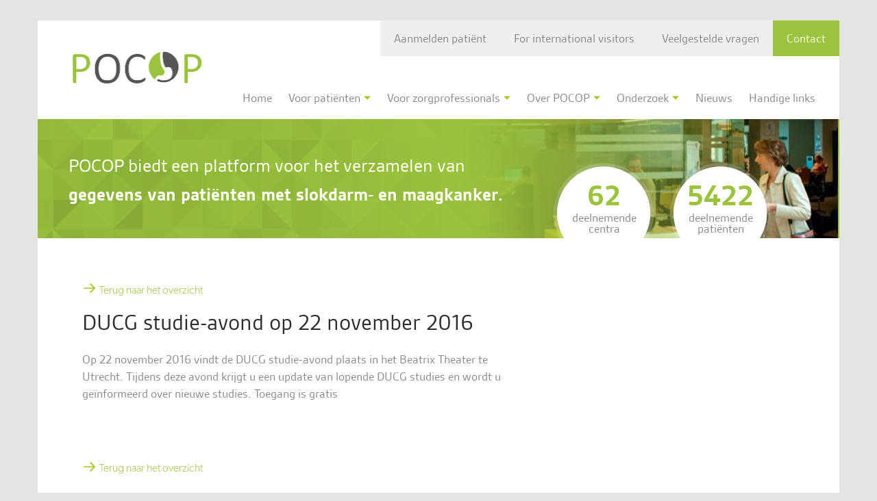

--- FILE ---
content_type: text/html; charset=UTF-8
request_url: https://pocop.nl/nieuws/ducg-studie-avond-op-22-november-2016-
body_size: 2574
content:
<!DOCTYPE html><html lang="nl">
<head>
    <title>DUCG studie-avond op 22 november 2016 </title>

    <meta charset="utf-8"/><meta name="viewport" content="width=device-width, initial-scale=1"/><link href="/favicon.png" type="image/png" rel="icon"/><link href="/favicon.png" type="image/png" rel="shortcut icon"/><meta name="apple-touch-icon" content="favicon.png"/><meta name="og:image" content="https://pocop.nl/logo.png"/>
	<link rel="stylesheet" href="/pocop/css/bootstrap.min.css"/>
	<link rel="stylesheet" href="/css/fancybox.css"/>
	<link rel="stylesheet" href="/pocop/css/main.css"/>
	<link rel="stylesheet" href="https://fonts.googleapis.com/css?family=Play:700"/>
	<link rel="stylesheet" href="https://fonts.googleapis.com/css?family=Open+Sans:400,300"/>
	
        <script>
            (function(i,s,o,g,r,a,m){i['GoogleAnalyticsObject']=r;i[r]=i[r]||function(){
                    (i[r].q=i[r].q||[]).push(arguments)},i[r].l=1*new Date();a=s.createElement(o),
                m=s.getElementsByTagName(o)[0];a.async=1;a.src=g;m.parentNode.insertBefore(a,m)
            })(window,document,'script','//www.google-analytics.com/analytics.js','ga');

            ga('create', 'UA-43520883-20', 'auto');
            ga('set', 'anonymizeIp', true);
            ga('send', 'pageview');

        </script>
    <script src="//use.typekit.net/ubb5tvb.js"></script><script>try{Typekit.load();}catch(e){}</script><script>var human = '4Js88iZ'</script></head>
<body class="">
    

	<script src="/js/jquery.min.js"></script>
	<script src="/pocop/js/bootstrap.min.js"></script>
	<script src="/pocop/js/main.js"></script>

    <!-- Main -->
    <section class="main">
		<!-- Navigation -->
		<section class="container navigation">

        <!-- Top navigation -->
        <ul class="top-nav">
        	<li><a href="/aanmelden-pati-nt">Aanmelden patiënt</a></li>
            <li><a href="/for-international-visitors">For international visitors</a></li>
            <li><a href="/veelgestelde-vragen">Veelgestelde vragen</a></li>
            <li class="active"><a href="/contact">Contact</a></li>
        </ul>

        <!-- Navicon -->
        <div class="navicon"></div>

        <!-- Logo -->
        <a href="/">
			<img src="/pocop/img/logo.png" class="logo" alt=""/>        </a>

		<ul class="main-nav">
			<li><a href="/">Home</a></li>
            																				                																				<li id="nav-5"
								class="								has-sub 																															">
																	<a class="has-sub">Voor patiënten</a>
								
																	<ul>
																																	<li >

																											<a href="/voor-patienten-onderzoeksdoel">Onderzoeksdoel</a>																									</li>
																																												<li >

																											<a href="/voor-patienten-procedure">Procedure</a>																									</li>
																																												<li >

																											<a href="/toestemming-voor-deelname">Toestemming voor deelname</a>																									</li>
																														</ul>
								
							</li>
														                																				<li id="nav-9"
								class="								has-sub 																															">
																	<a class="has-sub">Voor zorgprofessionals</a>
								
																	<ul>
																																	<li >

																											<a href="/voor-zorgprofessionals-onderzoeksbelang">Onderzoeksbelang</a>																									</li>
																																												<li >

																											<a href="/voor-zorgprofessionals-deelnemende-centra">Deelnemende centra </a>																									</li>
																																												<li >

																											<a href="/voor-zorgprofessionals-reglement">Reglement</a>																									</li>
																														</ul>
								
							</li>
														                																				<li id="nav-12"
								class="								has-sub 																															">
																	<a class="has-sub">Over POCOP</a>
								
																	<ul>
																																	<li >

																											<a href="/over-pocop-organisatie">Organisatie</a>																									</li>
																																												<li >

																											<a href="/over-pocop-ambitie">Ambitie</a>																									</li>
																																												<li >

																											<a href="/over-pocop-partners">Partners</a>																									</li>
																														</ul>
								
							</li>
														                																				<li id="nav-16"
								class="								has-sub 																															">
																	<a class="has-sub">Onderzoek</a>
								
																	<ul>
																																	<li >

																											<a href="/onderzoek-publicaties">Publicaties</a>																									</li>
																																												<li >

																											<a href="/onderzoek-projecten-studies">Projecten/studies</a>																									</li>
																														</ul>
								
							</li>
														                																				<li id="nav-4"
								class="																																							">
																											<a href="/nieuws" class="">Nieuws</a>																	
								
							</li>
														                																				<li id="nav-19"
								class="																																							">
																											<a href="/handige-links" class="">Handige links</a>																	
								
							</li>
														                						                                        <li class="visible-xs visible-sm"><a href="/for-international-visitors">For international visitors</a></li>
            <li class="visible-xs visible-sm"><a href="/veelgestelde-vragen">Veelgestelde vragen</a></li>
            <li class="visible-xs visible-sm"><a href="/contact">Contact</a></li>
		</ul>

    </section>

    <!-- Header -->
    <section class="container header">

        <!-- Header home -->
        <div class="header-image header-home">
          <h1>POCOP biedt een platform voor het verzamelen van</h1>
          <h2>gegevens van patiënten met slokdarm- en maagkanker.</h2>
        </div>



        <!-- Bollen -->
        
<div class="bol bol1">
	<span class="count2">62</span>
	<p>deelnemende<br> centra</p>
</div>
<div class="bol bol2">
	<span class="count">5422</span>
	<p>deelnemende<br> patiënten</p>
</div>    </section>

	<section class="container intro">
	<div class="row news-item">
		<div class="col-sm-8">

			<a href="/" class="prevPage top">Terug naar het overzicht</a>
			<h2>DUCG studie-avond op 22 november 2016 </h2>
			<p>Op 22 november 2016 vindt de DUCG studie-avond plaats in het Beatrix Theater te Utrecht. Tijdens deze avond krijgt u een update van lopende DUCG studies en wordt u geïnformeerd over nieuwe studies. Toegang is gratis</p>			
			<p>&nbsp;</p>
			<a href="/" class="prevPage">Terug naar het overzicht</a>		
			
		</div>
			
		<div class="col-sm-4">
		   <div class="detail-large-image">
						</div>
		</div>		
	</div>	
</section>
      <!-- Footer -->
      <section class="container footer">
        <div class="row">
          <div class="col-md-4 col-sm-12">
			<img src="/pocop/img/ducg.jpg" style="width:208px; padding-bottom: 20px;" alt=""/>          </div>
          <div class="col-md-4 col-sm-8">
			<img src="/pocop/img/logo.png" style="width:200px; padding-bottom: 20px;" alt=""/>          </div>
          <div class="col-md-4 col-sm-4">
            <h1>Contactgegevens</h1>
            <ul>
              <li class="phone hidden-xs"><a href="tel:0623009094">06 23 009 094</a></li>
              <li class="phone visible-xs"><a href="tel:0623009094">06 23 009 094</a></li>
              <li class="mail"><a href="mailto:pocop@ducg.nl" style="color: #868686;">pocop@ducg.nl</a></li>
              <li class="twitter"><a href="https://twitter.com/DUCG_official" target="_blank" style="color: #868686;">Twitter</a></li>
              <li class="" style="color: #868686;">Contactadres Amsterdam UMC, locatie VUMC<br />
                Afdeling Medische Oncologie <br />
                Postbus 7075 1007MB Amsterdam</li>
            </ul>
          </div>
            <div class="col-xs-12">
                <div class="text-center footer-links">
                    <a href="https://pocop.nl/privacyverklaring">Privacyverklaring</a>                </div>
            </div>
        </div>
      </section>

    </section>
    <!-- Main end -->

	<div id="videoOverlay">
		<a class="close"></a>
		<iframe></iframe>
	</div>


<script>
$(document).ready(function(){

	$('.navicon').click(function(){
		$('.main-nav').slideToggle(400);
		return false;
	});

	// Sub nav
	$(".main-nav li.has-sub").click(function(e){
		$(".main-nav li ul").fadeOut(100);
		$(this).toggleClass("selected");
		if($(this).hasClass("selected")) {
			$(this).children("ul").fadeIn(300);
		}
		else {
			$(this).children("ul").fadeOut(100);
		}
	});

	$('.count').fadeIn(500);
	$('.count2').fadeIn(500);

	$('body').on('click', '.video', function() {
		var url = $(this).attr("href");
		$("#videoOverlay").fadeIn(500, function() {
			$(this).children('iframe').prop('src', url);
		});
		return false;

	});

	$('body').on('click', '#videoOverlay .close', function() {

		$("#videoOverlay").fadeOut(500, function() {
			$(this).children('iframe').prop('src', false);
		});
		return false;

	});

});
</script>

<script src="https://use.typekit.net/pdi5mtn.js"></script>
<script>try{Typekit.load({ async: true });}catch(e){}</script>

<script src="https://oss.maxcdn.com/html5shiv/3.7.2/html5shiv.min.js"></script><script src="https://oss.maxcdn.com/respond/1.4.2/respond.min.js"></script>
</body>
</html>


--- FILE ---
content_type: text/css
request_url: https://pocop.nl/pocop/css/main.css
body_size: 4414
content:
body{font-family:"canada-type-gibson",sans-serif;font-weight:300;color:#868686;font-size:16px;background-color:#e4e4e4}img{height:auto}#videoOverlay{display:none;position:fixed;width:100%;height:100%;background:rgba(255,255,255,0.7);top:0px;left:0px;z-index:99}#videoOverlay .close{position:absolute;width:48px;height:48px;background:url("../img/close.png");top:10px;right:10px;cursor:pointer}#videoOverlay iframe{position:absolute;width:800px;height:460px;border:0px;top:50%;left:50%;margin:-230px 0px 0px -400px;background:#000000}h1,h2,h3,h4,h5{font-family:"gesta";font-weight:400;color:#2c2c2c;margin:0;padding:0}a{color:#9bc33e;text-decoration:underline}a:hover{text-decoration:none;color:#9bc33e}a:active{text-decoration:none;color:#9bc33e}a:visited{text-decoration:none;color:#9bc33e}p{font-family:"gesta",sans-serif}ul{font-family:"gesta",sans-serif}.main{margin-top:30px}.main.main2{margin-top:175px}.text-align-center{text-align:center}.button:not([role]){width:auto;padding:10px 20px;background:#9bc33e;border-radius:2px;font-size:17px;color:#2c2c2c !important;background-image:url("../img/arrow-right.svg");background-size:10px 12px;background-position:left 15px center;background-repeat:no-repeat;padding-left:35px;border:none;transition:all .3s;outline:none;outline-style:none;margin-right:5px;text-decoration:none;display:inline-block}.button:not([role]):hover{background-position:left 20px center}.navigation{position:relative;z-index:2;background-color:#FFF;padding-left:45px;padding-top:20px;padding-bottom:20px}.navigation.navigation2{position:fixed;left:50%;right:50%;margin-left:-585px;top:0px;margin-bottom:144px;box-shadow:0px 1px 5px rgba(0,0,0,0.2)}@media (max-width: 1200px){.navigation.navigation2{margin-left:-485px}}.navigation .logo{width:200px;float:left;margin-top:25px}.navigation ul{list-style-type:none;margin:0;padding:0;margin-top:50px;float:right}.navigation ul li{display:inline-block;position:relative;margin-right:20px;cursor:pointer}.navigation ul li.active a{color:#9bc33e}.navigation ul li.active ul li a{color:#868686 !important}.navigation ul li.active ul li.active a{color:#9bc33e !important}.navigation ul li ul{display:none;min-width:200px;margin-top:28px;background:#efefef;padding:15px}.navigation ul li ul li{background:none;padding-top:5px;padding-bottom:5px;background-image:url("../img/arrow-right.svg");background-size:5px 5px;background-position:left top 13px;background-repeat:no-repeat;padding-left:15px;border:0px}.navigation ul li ul li a{color:#868686;text-decoration:none;font-size:14px}.navigation ul li.has-sub{background-image:url("../img/dropdown.svg");background-size:10px 10px;background-position:right center;background-repeat:no-repeat;padding-right:15px}.navigation ul li a{color:#868686;text-decoration:none}.navigation ul li a:hover{text-decoration:none;color:#9bc33e;cursor:pointer}.navigation .active{color:#9bc33e;text-decoration:none}.navigation .navicon{width:25px;height:22px;background-image:url("../img/navicon.svg");background-repeat:no-repeat;background-size:90%;float:right;cursor:pointer;display:none;z-index:999;opacity:.6;margin-top:15px;margin-bottom:15px}.navigation li ul{position:absolute;top:0;width:auto;z-index:999;padding-top:24px;margin-top:20px;display:none}.navigation li ul li{padding:10px;background-color:#efefef;border-bottom:1px solid rgba(0,0,0,0.1);width:100%}.top-nav{float:right;margin-top:-20px !important;margin-right:-15px !important;padding-right:12px}.top-nav li{padding:15px 20px;background-color:#efefef;transition:all .3s;display:block;float:left;margin-right:0px !important}.top-nav li.active{background-color:#9bc33e}.top-nav li.active a{color:#FFF !important}.top-nav li:hover{background-color:#9bc33e;cursor:pointer}.top-nav li:hover a{color:#fff !important;text-decoration:none !important}.header{padding:0;position:relative}.header .header-image{width:100%;padding-top:55px;padding-bottom:50px;padding-left:45px}.header .header-image h1{font-size:25px;font-weight:400;color:#FFF;margin-bottom:15px}.header .header-image h2{font-weight:700;color:#FFF;font-size:25px}.header .header-image.header-home{background-image:url("../img/header-home.jpg");background-position:0%}.header .bol{background-image:url("../img/bol.png");width:147px;height:110px;background-repeat:no-repeat;position:absolute;bottom:0;text-align:center;padding-top:20px;font-size:16px;color:#9bc33e}.header .bol span{font-weight:700;font-family:"gesta",sans-serif;color:#9bc33e;font-size:40px;width:100%}.header .bol p{margin-top:-5px;line-height:16px}.header .bol.bol1{right:270px}.header .bol.bol1 p{color:#868686}.header .bol.bol2{right:100px}.header .bol.bol2 p{color:#868686}.header .bol .count,.header .bol .count2{display:none}.header-overlay{background-color:#efefef;width:100%;height:100%;position:absolute;z-index:1;padding-left:425px;display:none}.header-overlay ul{list-style-type:none;margin:0;padding:0;float:left;margin-top:10px}.header-overlay ul li{display:block;width:auto;padding-top:5px;padding-bottom:5px;background-image:url("../img/arrow-right.svg");background-size:5px 5px;background-position:left top 13px;background-repeat:no-repeat;padding-left:15px}.header-overlay ul li a{color:#868686;text-decoration:none;font-size:14px}.header-overlay ul li a:hover{text-decoration:underline !important;color:#9bc33e !important}.header-overlay ul:nth-child(1){margin-right:13px}.header-overlay ul:nth-child(2){margin-right:53px}.header-overlay ul:nth-child(3){margin-right:35px}.intro{padding:65px;background-color:#FFF}.intro h2{display:block;clear:both;font-size:30px !important;padding:0px !important;margin-bottom:25px;color:#2c2c2c !important}.intro .introtext .button{padding:10px 15px;margin-top:30px;font-size:17px;display:inline-block;background:#9bc33e;color:#2c2c2c !important}.home-list h2{padding:0px;margin:0px}.files-gallery img{margin-bottom:30px}.handy-links ul{margin-bottom:0px;margin-top:40px}.questions{padding-bottom:30px;min-height:272px;padding-left:150px}@media (max-width: 992px){.questions{padding-left:0px}}.questions .question-box{background-color:#efefef;width:100%;float:right;height:auto !important;margin-bottom:48px;max-width:430px;height:222px;padding:40px}.questions .question-box.question-box-green{background-color:#9bc33e;position:relative}.questions .question-box.question-box-green:before{content:'';background-image:url("../img/maag-connection.png");background-repeat:no-repeat;width:30px;height:48px;top:-48px;left:47%;position:absolute}.questions .question-box.question-box-green h1{color:#000}.questions .question-box.question-box-green p{color:#5e5e5e}.questions .question-box.question-box-green .button{font-size:17px;padding-top:10px;padding-bottom:10px;padding-left:35px;padding-right:20px;background-color:transparent;background-image:url("../img/arrow-right.svg");color:#9bc33e !important;background-size:35px 13px;background-position:left center;background-repeat:no-repeat;background-color:#fff;border-radius:2px;color:#2c2c2c !important;font-weight:500}.questions .question-box.question-box-green .button:hover{background-position:left 5px center}.questions .question-box.question-box-green h2{color:#fff !important}.questions .question-box h1{font-size:26px;margin-bottom:0}.questions .question-box h2{font-size:26px !important}.questions .question-box p{margin-top:15px;margin-bottom:15px;color:#5e5e5e}.questions .question-box .button{font-size:17px;padding:0;padding-left:25px;background-color:transparent;background-image:url("../img/arrow-green.svg");color:#9bc33e !important;background-size:16px 20px;background-position:left center;background-repeat:no-repeat}.questions .question-box .button:hover{background-position:left 5px center}.home-question-box{padding-left:75px}@media (max-width: 992px){.home-question-box{padding-left:0px}}.col-homepage .row .block:nth-child(1) .info{padding-bottom:40px}@media (max-width: 1200px){.col-homepage .row .block:nth-child(1) .info{padding-bottom:65px}}@media (max-width: 992px){.col-homepage .row .block:nth-child(1) .info{padding-bottom:40px}}@media (max-width: 767px){.col-homepage .row .block:nth-child(1) .info{padding-bottom:55px}}.col-homepage .row .block:nth-child(2) .info{padding-bottom:90px}@media (max-width: 1200px){.col-homepage .row .block:nth-child(2) .info{padding-bottom:90px}}@media (max-width: 767px){.col-homepage .row .block:nth-child(2) .info{padding-bottom:55px}}@media (max-width: 1200px){.col-homepage .row .block:nth-child(3) .info{padding-bottom:40px}}@media (max-width: 992px){.col-homepage .row .block:nth-child(3) .info{padding-bottom:40px}}@media (max-width: 767px){.col-homepage .row .block:nth-child(3) .info{padding-bottom:55px}}.sidebar-right .top{width:339px;height:30px;background-image:url("../img/top.png");background-repeat:no-repeat;margin-left:auto;margin-right:auto;background-size:100%}.sidebar-right .bottom{width:339px;height:37px;background-image:url("../img/bottom.png");background-repeat:no-repeat;margin-left:auto;margin-right:auto;background-size:100%}.sidebar-right .sidebar-box{background-color:#efefef;width:80%;margin-left:auto;margin-right:auto;height:auto;padding:25px}.sidebar-right .sidebar-box ul{list-style:none;padding:0px 0px 0px 10px;margin:10px 0px 0px 0px}.sidebar-right .sidebar-box ul li a{font-size:20px;text-decoration:none}.sidebar-right .sidebar-box h1{font-size:24px;margin-bottom:0}.sidebar-right .sidebar-box h2{font-size:24px;border-bottom:1px solid rgba(0,0,0,0.1);margin-bottom:0;padding-bottom:5px;margin-top:15px;cursor:pointer}.sidebar-right .sidebar-box h2+ul{display:none;list-style:none;padding:0px}.sidebar-right .sidebar-box h2+ul li a{color:#868686;text-decoration:none}.sidebar-right .sidebar-box p{margin-top:0;margin-bottom:0}.sidebar-right .sidebar-box .button{font-size:21px;padding:0;padding-left:30px;background-color:transparent;background-image:url("../img/arrow_blue.svg");color:#9bc33e;background-size:20px 20px;background-position:left center;background-repeat:no-repeat}.sidebar-right .sidebar-box .button:hover{background-position:left 5px center}.language ul{padding:0px;margin:10px 0px 0px 0px;list-style:none}.language ul li{padding:4px 0px 7px 35px}.language ul li:first-child{background:url("../img/nl.jpg") left no-repeat}.language ul li:last-child{background:url("../img/en.jpg") left no-repeat}.language ul li a{text-decoration:none}.publication{margin-top:30px;margin-bottom:30px}.publication h2{font-size:18px}.publication span{border-bottom:1px solid rgba(0,0,0,0.1);opacity:.8;padding-bottom:5px;width:100%;display:inline-block;margin-top:15px}.publication p{margin-top:10px;margin-bottom:10px}.publication:last-child{margin-bottom:0}.publication .button{font-size:21px;padding:0;padding-left:30px;background-color:transparent;background-image:url("../img/arrow-green.svg");color:#9bc33e !important;background-size:20px 20px;background-position:left center;background-repeat:no-repeat}.publication .button:hover{background-position:left 5px center}.home-list{padding:45px;background-color:#efefef}.home-list h1{font-size:24px}.home-list ul{list-style-type:none;margin:0;padding:0;margin-top:25px}.home-list ul li{background-image:url("../img/check.svg");background-size:25px 25px;background-repeat:no-repeat;background-position:left top 5px;font-size:16px;color:#959595;padding-top:5px;padding-bottom:5px;padding-left:45px}.intro h1{font-size:24px}.intro h3{border-bottom:1px solid rgba(0,0,0,0.1);font-size:18px;padding-bottom:10px}.intro p{margin-top:20px;margin-bottom:30px;padding-right:30px;line-height:25px}.intro ul{padding-bottom:0px;margin-bottom:0px}.blocks{padding:45px;padding-left:60px;padding-right:60px;background-color:#FFF;padding-bottom:5px}.blocks .block{padding:0;border-right:1px solid #fff}.blocks .block:hover{cursor:pointer}.blocks .block:hover .info .button{background-position:left 5px center}.blocks .block .info{background-color:#efefef;padding-left:25px;padding-top:35px;padding-right:50px;padding-bottom:40px;color:#FFF;font-size:17px}.blocks .block .info h1{font-size:26px;color:#9bc33e}.blocks .block .info p{margin-bottom:15px;margin-top:15px;color:#2c2c2c;line-height:25px;padding-right:0px;font-family:"gesta",sans-serif}.blocks .block .info .button{background-color:transparent;padding:0;padding-left:30px;background-size:15px 15px;background-position:left center;color:#9bc33e !important;display:inline-block;margin-top:10px;background-image:url(../img/arrow-green.svg);position:absolute;bottom:15px}.blocks .block .info .button:hover{background-position:left 5px center}.blocks .block .head1{background-image:url("../img/blok1.jpg");width:100%;height:180px;background-size:cover;background-repeat:no-repeat}.blocks .block .head2{background-image:url("../img/blok2.jpg");width:100%;height:180px;background-size:cover;background-repeat:no-repeat}.blocks .block .head3{background-image:url("../img/blok3.jpg");width:100%;height:180px;background-size:cover;background-repeat:no-repeat}.row-faq h2{padding:0px;margin:20px 0px 10px 0px}.row-faq h3{margin-top:30px}.row-faq ul{margin-bottom:20px}.footer{background-color:#efefef;color:#959595;padding:45px;margin-bottom:30px}.footer h1{font-size:26px;margin-bottom:25px}.footer ul{padding:0;margin:0;margin-top:20px;list-style-type:none}.footer ul .phone{background-image:url("../img/phone.svg");background-size:20px 20px;background-position:left center;background-repeat:no-repeat;padding-left:30px;padding-bottom:5px}.footer ul .mail{background-image:url("../img/mail.svg");background-size:20px 20px;background-position:left center;background-repeat:no-repeat;padding-left:30px;padding-bottom:5px}.footer ul .twitter{background-image:url("../img/twitter.svg");background-size:20px 17px;background-position:left center;background-repeat:no-repeat;padding-left:30px;padding-bottom:5px}.content-container{padding:45px;background-color:#FFF}.content-container h1{font-size:24px}.content-container p{margin-top:20px;margin-bottom:20px}.boxes .box{margin-top:15px;margin-bottom:15px;float:left;width:100%}.boxes .box-head img{width:100%;min-height:186px}.boxes .box-info{background-color:#efefef;padding:20px}.boxes .box-info h2{font-size:24px}.boxes .box-info p{margin-top:0px;margin-bottom:10px}.boxes .box-info .published{opacity:.6;margin:0;padding:0}.boxes .box-info a{text-decoration:none}.boxes .box-info .button{font-size:17px;padding:0;padding-left:30px;background-color:transparent;background-image:url("../img/arrow-green.svg");color:#9bc33e !important;background-size:20px 20px;background-position:left center;background-repeat:no-repeat}.boxes .box-info .button:hover{background-position:left 5px center}.news-section .boxes{display:flex;flex-wrap:wrap}@media screen and (min-width: 992px){.news-section .boxes .article{width:33%}}.news-section .box-info{height:auto}@media (min-width: 992px){.news-section .box-info{height:265px}}@media (min-width: 1200px){.news-section .box-info{height:245px}}.subject{margin-top:30px;margin-bottom:30px}.subject h2{border-bottom:1px solid rgba(0,0,0,0.1);font-size:18px;padding-bottom:10px}.subject p{margin-top:10px;margin-bottom:10px}.subject:last-child{margin-bottom:0}.prevPage{background:url("../img/arrow-green.svg") 2px 1px no-repeat;background-size:17px 14px;padding-left:25px;text-decoration:none}.prevPage.top{float:left;margin-bottom:20px}.feedbackBar{font-weight:bold;margin-bottom:20px}.radiobox-patient{margin-bottom:10px}#contactform input[type=radio]{margin-right:10px}#contactform label{font-weight:100}#contactform label.oranje-formulier{width:calc(100% - 30px)}#contactform label.ic-proms{width:calc(100% - 30px)}#contactform label.pre-maligne-benigne{width:calc(100% - 30px)}#contactform .ic-proms label{width:calc(100% - 30px)}#contactform .pre-maligne-benigne label{width:calc(100% - 30px)}#contactform input{background:#efefef;border:1px solid #dbdbdb;-webkit-border-radius:5px;border-radius:5px;margin-bottom:10px;margin-right:10px}#contactform textarea{background:#efefef;border:1px solid #dbdbdb;-webkit-border-radius:5px;border-radius:5px;height:150px;margin-bottom:10px;resize:none}#contactform .errorField{border:1px solid red !important}#contactform h3{padding:20px 0px}.team img{width:100%}.videowrap{float:left;margin:20px 0px 0px 50px}.video{float:left;width:430px;height:240px;background:url("../img/video.jpg");border:0px;margin-bottom:10px}.video2{float:left;width:430px;height:240px;background:url("../img/video2.jpg");border:0px;margin-bottom:10px}@media (max-width: 1200px){#videoOverlay iframe{position:absolute;width:600px;height:346px;border:0px;top:50%;left:50%;margin:-173px 0px 0px -300px;background:#000000}.navigation{padding-left:25px}.navigation .logo{width:100px;margin:0}.navigation ul{margin-top:70px}.button{margin-top:5px;margin-bottom:5px}.intro{padding:25px}.header .header-image{padding:25px;padding-top:35px}.header .header-image h1,.header .header-image h2{font-size:22px}.home-list{padding:25px}.blocks{padding:25px;padding-left:40px;padding-right:40px}.blocks .block .info{min-height:350px}.blocks .block .info h1{min-height:60px}.footer{padding:25px}.questions .question-box{margin-left:10px}.content-container{padding:25px}.header-overlay{padding-left:225px}.videowrap{float:left;margin:20px 0px 0px 10px}.video{float:left;width:430px;height:240px;background:url("../img/video.jpg");border:0px;margin-bottom:10px}.video2{float:left;width:430px;height:240px;background:url("../img/video2.jpg");border:0px;margin-bottom:10px}}@media (max-width: 992px){body{padding-top:72px}.navigation{width:100%;background-color:#FFF;z-index:99;box-shadow:1px 1px 5px rgba(0,0,0,0.05);padding:10px;padding-left:20px;padding-right:20px;position:fixed;top:0}.navigation .logo{width:100px;margin-top:13px}.navigation ul{margin-top:0;float:none;width:100%;overflow-y:scroll;max-height:80vh;z-index:99;display:none}.navigation ul.main-nav{height:100vh}.navigation ul li{display:block;padding-top:10px;padding-bottom:10px;padding-left:15px;padding-right:15px;border-bottom:1px solid rgba(0,0,0,0.1);margin-right:0}.navigation ul li:last-child{border-bottom:0}.navigation ul li.has-sub{background-position:right 17px}.navigation ul li ul{margin-top:0px;background:none}.navigation .navicon{display:block}.navigation li ul{position:relative;width:100%;z-index:999;padding-top:0;margin-top:0;display:none}.navigation li ul li{padding:0;padding-top:10px;padding-bottom:10px;background-color:#FFF;border-bottom:1px solid rgba(0,0,0,0.1);width:100%}.intro{padding:15px;padding-top:40px}.header .bol{display:none}.header .header-image{padding:25px}.header .header-image h1{font-size:25px;margin-bottom:5px}.header .header-image h2{font-size:25px}.home-list{padding:15px}.blocks{padding:15px;padding-top:0;padding-bottom:0}.blocks .block .info{padding:15px;min-height:360px}.blocks .block .info h1{font-size:20px;min-height:30px}.footer{padding:15px}.footer img{margin-bottom:25px}.questions .question-box{margin-left:0px}.questions .question-box p{margin-top:10px;margin-bottom:10px}.questions .question-box h1{font-size:20px}.questions .question-box .button{font-size:18px}.content-container{padding:15px;padding-top:40px}.header-overlay{display:none !important}.videowrap{float:left;margin:20px 0px 0px 0px}.video{float:left;width:345px;height:193px;background:url("../img/video.jpg");background-size:cover;border:0px;margin-bottom:10px}.video2{float:left;width:345px;height:193px;background:url("../img/video2.jpg");background-size:cover;border:0px;margin-bottom:10px}.button.button-contact{margin-bottom:50px}}@media (max-width: 768px){.col-homepage .button{display:block}#videoOverlay iframe{position:absolute;width:300px;height:173px;border:0px;top:50%;left:50%;margin:-86px 0px 0px -150px;background:#000000}.main{margin-top:0;margin-bottom:0}.header .header-image{padding:15px}.header .header-image h1{font-size:23px}.header .header-image h2{font-size:23px}.home-list h1{margin-bottom:20px}.home-list h2{padding-bottom:30px !important}.home-list ul{margin-top:0}.home-list ul li{padding-bottom:10px;background-position:left top}.home-list ul li:first-child{padding-top:0}.home-list ul li:last-child{padding-bottom:10px}.intro h1{margin-bottom:20px}.questions{background-image:none;padding-right:0px}.questions .question-box{width:100%;max-width:100%;max-height:100%;height:auto;padding-bottom:30px}.questions .question-box p{margin-bottom:20px}}@media (max-width: 480px){.blocks .block .info{min-height:220px}.videowrap{float:left;margin:20px 0px 0px 0px}.video{display:block;clear:both;width:300px;height:171px;background:url("../img/video.jpg");background-size:cover;border:0px;margin-bottom:10px}.video2{display:block;clear:both;width:300px;height:171px;background:url("../img/video2.jpg");background-size:cover;border:0px;margin-bottom:10px}}.form-control:focus{box-shadow:none}.input-group.checkbox{padding-left:20px;padding-top:10px;padding-bottom:10px}.footer-links{margin-top:50px}.footer-links a{color:#868686}.container._privacy .col-sm-6{width:100% !important}.yourresearch-form .question__container .question_content p{margin:0 0 5px 0}.yourresearch-form .question__container .question_content p:empty{display:none}.yourresearch-form .question__container .dx-texteditor,.yourresearch-form .question__container .dx-datebox,.yourresearch-form .question__container .select__container{display:block !important;width:100% !important;height:42px !important;padding:6px 12px !important;font-size:14px !important;line-height:1.42857143 !important;color:#555 !important;background-color:#fff !important;background-image:none !important;border:1px solid #ccc !important;border-radius:4px !important;-webkit-box-shadow:inset 0 1px 1px rgba(0,0,0,0.075) !important;box-shadow:inset 0 1px 1px rgba(0,0,0,0.075) !important;-webkit-transition:border-color ease-in-out .15s, -webkit-box-shadow ease-in-out .15s !important;-o-transition:border-color ease-in-out .15s, box-shadow ease-in-out .15s !important;transition:border-color ease-in-out .15s, box-shadow ease-in-out .15s !important}.yourresearch-form .question__container .dx-texteditor:focus,.yourresearch-form .question__container .dx-datebox:focus,.yourresearch-form .question__container .select__container:focus{border-color:#66afe9;outline:0;-webkit-box-shadow:inset 0 1px 1px rgba(0,0,0,0.075),0 0 8px rgba(102,175,233,0.6);box-shadow:inset 0 1px 1px rgba(0,0,0,0.075),0 0 8px rgba(102,175,233,0.6)}.yourresearch-form .question__container .dx-texteditor::-moz-placeholder,.yourresearch-form .question__container .dx-datebox::-moz-placeholder,.yourresearch-form .question__container .select__container::-moz-placeholder{color:#999;opacity:1}.yourresearch-form .question__container .dx-texteditor .button .value,.yourresearch-form .question__container .dx-datebox .button .value,.yourresearch-form .question__container .select__container .button .value{color:#868686}.yourresearch-form .question__container .dx-texteditor .dx-dropdowneditor-input-wrapper .dx-texteditor,.yourresearch-form .question__container .dx-datebox .dx-dropdowneditor-input-wrapper .dx-texteditor,.yourresearch-form .question__container .select__container .dx-dropdowneditor-input-wrapper .dx-texteditor{padding:0 !important}.yourresearch-form .question__container .dx-radiogroup .dx-collection{display:flex !important;align-content:center !important;flex-wrap:wrap !important}.yourresearch-form .question__container .dx-radiogroup .dx-collection .dx-item.dx-item-selected{background-color:transparent !important}.yourresearch-form .question__container .dx-radiogroup .dx-collection .dx-item .question_content{font-weight:400;color:#868686 !important}.yourresearch-form .question__container .dx-checkbox .option__container.selected{background-color:transparent !important}.yourresearch-form .question__container .dx-checkbox .option__container .question_content{font-weight:400;color:#868686 !important}.yourresearch-form .fa_actions__container button{width:auto !important;padding:10px 20px !important;background:#9bc33e !important;border-radius:2px !important;font-size:17px !important;color:#fff !important;background-image:url("../img/arrow-right-white.svg") !important;background-size:10px 12px !important;background-position:left 15px center !important;background-repeat:no-repeat !important;padding-left:35px !important;border:none !important;transition:all 0.3s !important;outline:none !important;outline-style:none !important;margin-right:5px !important;text-decoration:none !important;display:inline-block !important;height:unset !important;margin-left:0 !important}

/*# sourceMappingURL=main.css.map */


--- FILE ---
content_type: application/javascript; charset=utf-8
request_url: https://pocop.nl/pocop/js/main.js
body_size: 632
content:
$(document).ready(function(){

	if ($("#contactform").length) {
		if ($(".ondertekend_ja").length) {
			if( $(".ondertekend_ja").is(":checked") ) {
				$(".informed-consent-version").slideDown(300);
			} else {
				$(".informed-consent-version").slideUp(300);
			}
		}
		if($(".ic-proms input").length) {
			if($(".ic-proms input").is(":checked")) {
				$(".quality-of-life-questionnaires").slideDown(300);
			} else {
				$(".quality-of-life-questionnaires").slideUp(300);
			}
		}
	}

	$("body").on("change", ".ondertekend_ja", function() {
		$(this).parents(".patient-form").find(".informed-consent-version").slideDown(300);
	});

	$("body").on("change", ".ondertekend_nee", function() {
		$(this).parents(".patient-form").find(".informed-consent-version").slideUp(300);
	});

	$("body").on("change", ".ic-proms input", function() {
		$(this).parents(".patient-form").find(".quality-of-life-questionnaires").slideDown(300);
	});

	$("body").on("change", ".oranje-formulier input", function() {
		$(this).parents(".patient-form").find(".quality-of-life-questionnaires").slideUp(300);
	});

	/* anti spam script */
	if( typeof human != "undefined" ){
		$('form').each(function(){
			$(this).find('input, textarea').keyup(function(){
				if( $(this).closest('form').find('.humanizer-form-checker').length == 0 ){
					$(this).closest('form').prepend('<input type="hidden" class="humanizer-form-checker" name="_hminpt" value="'+human+'" />');
				}
			});
		});
	}	
	
	//Check if scrolled
	$(window).scroll(function() {
		if($(window).scrollTop() > 0) {
	   		$('.navigation').addClass('scrolled');
		} else {
			$('.navigation').removeClass('scrolled');
		}
	});

	$("a").click(function(){
	  $(this).toggleClass("open");
	});

	//Slidetoggle of sub-filters
	$('.filter-toggle').click(function(){
		$('.sub-filters').slideToggle(300);
	});

	//Check if navigation has class scrolled when nav toggle is clicked
	if($('.navigation').hasClass('scrolled')) {
		$('.nav-toggle').click(function(){
			$('.navigation ul').slideToggle(500);
		});
	} else {
		$('.nav-toggle').click(function(){
			$('.navigation').addClass('scrolled');
			$('.navigation ul').slideToggle(500);
		});
	}
});

$(window).scroll(function() {

		if($(window).scrollTop() > 30) {
	   		$('.navigation').addClass('navigation2');
		} else {
			$('.navigation').removeClass('navigation2');
		}

		if($(window).scrollTop() > 30) {
	   		$('.main').addClass('main2');
		} else {
			$('.main').removeClass('main2');
		}
	
		if ($(window).width() < 992) {
		   $('.navigation').removeClass('navigation2');
		}
		if ($(window).width() < 992) {
		   $('.main').removeClass('main2');
		}
	});


--- FILE ---
content_type: image/svg+xml
request_url: https://pocop.nl/pocop/img/phone.svg
body_size: 367
content:
<?xml version="1.0" encoding="utf-8"?>
<!-- Generator: Adobe Illustrator 19.2.1, SVG Export Plug-In . SVG Version: 6.00 Build 0)  -->
<svg version="1.1" id="Layer_1" xmlns="http://www.w3.org/2000/svg" xmlns:xlink="http://www.w3.org/1999/xlink" x="0px" y="0px"
	 viewBox="-1251 1676.6 36 36" style="enable-background:new -1251 1676.6 36 36;" xml:space="preserve">
<style type="text/css">
	.st0{fill:none;}
	.st1{fill:#A6C51B;}
</style>
<path class="st0" d="M-1251,1676.6h48v48h-48V1676.6z"/>
<path class="st1" d="M-1243.8,1692.2c2.9,5.7,7.5,10.3,13.2,13.2l4.4-4.4c0.6-0.5,1.3-0.7,2-0.5c2.2,0.7,4.7,1.1,7.1,1.1
	c1.1,0,2,0.9,2,2v7c0,1.1-0.9,2-2,2c-18.8,0-34-15.2-34-34c0-1.1,0.9-2,2-2h7c1.1,0,2,0.9,2,2c0,2.5,0.4,4.9,1.1,7.1
	c0.2,0.7,0.1,1.5-0.5,2L-1243.8,1692.2z"/>
</svg>


--- FILE ---
content_type: image/svg+xml
request_url: https://pocop.nl/pocop/img/arrow-green.svg
body_size: 410
content:
<?xml version="1.0" encoding="utf-8"?>
<!-- Generator: Adobe Illustrator 19.2.1, SVG Export Plug-In . SVG Version: 6.00 Build 0)  -->
<svg version="1.1" id="arrow_right" xmlns="http://www.w3.org/2000/svg" xmlns:xlink="http://www.w3.org/1999/xlink" x="0px"
	 y="0px" viewBox="-1227 1652.6 80 64.6" style="enable-background:new -1227 1652.6 80 64.6;" xml:space="preserve">
<style type="text/css">
	.st0{fill:#A6C51B;}
</style>
<path class="st0" d="M-1223,1688.9h62.3l-21.5,21.5c-1.6,1.6-1.6,4.1,0,5.7c1.6,1.6,4.1,1.6,5.7,0l28.3-28.3l0,0
	c0.2-0.2,0.4-0.4,0.5-0.6c0.1-0.1,0.1-0.2,0.2-0.3c0.1-0.1,0.1-0.2,0.2-0.4c0.1-0.1,0.1-0.3,0.1-0.4c0-0.1,0.1-0.2,0.1-0.3
	c0.1-0.3,0.1-0.5,0.1-0.8l0,0c0,0,0,0,0,0c0-0.3,0-0.5-0.1-0.8c0-0.1-0.1-0.2-0.1-0.3c0-0.1-0.1-0.3-0.1-0.4
	c-0.1-0.1-0.1-0.3-0.2-0.4c-0.1-0.1-0.1-0.2-0.2-0.3c-0.1-0.2-0.3-0.4-0.5-0.6l-28.3-28.3c-1.6-1.6-4.1-1.6-5.7,0
	c-1.6,1.6-1.6,4.1,0,5.7l21.5,21.5h-62.3c-2.2,0-4,1.8-4,4C-1227,1687.1-1225.2,1688.9-1223,1688.9z"/>
</svg>


--- FILE ---
content_type: image/svg+xml
request_url: https://pocop.nl/pocop/img/dropdown.svg
body_size: 233
content:
<?xml version="1.0" encoding="utf-8"?>
<!-- Generator: Adobe Illustrator 19.2.1, SVG Export Plug-In . SVG Version: 6.00 Build 0)  -->
<svg version="1.1" id="Isolation_Mode" xmlns="http://www.w3.org/2000/svg" xmlns:xlink="http://www.w3.org/1999/xlink" x="0px"
	 y="0px" viewBox="-1251 1676.6 20 10" style="enable-background:new -1251 1676.6 20 10;" xml:space="preserve">
<style type="text/css">
	.st0{fill:#A6C51B;}
</style>
<path class="st0" d="M-1251,1676.6l10,10l10-10H-1251z"/>
</svg>


--- FILE ---
content_type: image/svg+xml
request_url: https://pocop.nl/pocop/img/twitter.svg
body_size: 514
content:
<?xml version="1.0" encoding="utf-8"?>
<!-- Generator: Adobe Illustrator 19.2.1, SVG Export Plug-In . SVG Version: 6.00 Build 0)  -->
<svg version="1.1" id="Layer_1" xmlns="http://www.w3.org/2000/svg" xmlns:xlink="http://www.w3.org/1999/xlink" x="0px" y="0px"
	 viewBox="0 0 273.4 222.2" style="enable-background:new 0 0 273.4 222.2;" xml:space="preserve">
<style type="text/css">
	.st0{fill:#9BC33E;}
</style>
<path class="st0" d="M273.4,26.3c-10.1,4.5-20.9,7.5-32.2,8.8c11.6-6.9,20.5-17.9,24.7-31C255,10.5,243,15.2,230.2,17.7
	C220,6.8,205.4,0,189.3,0c-31,0-56.1,25.1-56.1,56.1c0,4.4,0.5,8.7,1.5,12.8C88,66.5,46.7,44.2,19,10.3c-4.8,8.3-7.6,17.9-7.6,28.2
	c0,19.5,9.9,36.6,25,46.7c-9.2-0.3-17.8-2.8-25.4-7c0,0.2,0,0.5,0,0.7c0,27.2,19.3,49.8,45,55c-4.7,1.3-9.7,2-14.8,2
	c-3.6,0-7.1-0.4-10.6-1c7.1,22.3,27.9,38.5,52.4,39c-19.2,15-43.4,24-69.7,24c-4.5,0-9-0.3-13.4-0.8c24.8,15.9,54.3,25.2,86,25.2
	c103.2,0,159.6-85.5,159.6-159.6c0-2.4-0.1-4.9-0.2-7.3C256.4,47.4,265.9,37.5,273.4,26.3z"/>
</svg>


--- FILE ---
content_type: image/svg+xml
request_url: https://pocop.nl/pocop/img/navicon.svg
body_size: 120
content:
<svg height="1000" width="938" xmlns="http://www.w3.org/2000/svg"><path d="M833.75 759.75q42.5 0 73.125 30.625t30.625 74.375q0 42.5 -30 73.125t-73.75 30.625l-730 0q-43.75 0 -73.75 -30.625t-30 -73.125q0 -43.75 30.625 -74.375t73.125 -30.625l730 0zm0 -363.75q43.75 0 73.75 30.625t30 73.125 -30 73.125 -73.75 30.625l-730 0q-43.75 0 -73.75 -30.625t-30 -73.125 30 -73.125 73.75 -30.625l730 0zm0 -365q43.75 0 73.75 30.625t30 73.125q0 43.75 -30.625 74.375t-73.125 30.625l-730 0q-42.5 0 -73.125 -30.625t-30.625 -74.375q0 -42.5 30 -73.125t73.75 -30.625l730 0z"/></svg>

--- FILE ---
content_type: text/plain
request_url: https://www.google-analytics.com/j/collect?v=1&_v=j102&aip=1&a=1090525608&t=pageview&_s=1&dl=https%3A%2F%2Fpocop.nl%2Fnieuws%2Fducg-studie-avond-op-22-november-2016-&ul=en-us%40posix&dt=DUCG%20studie-avond%20op%2022%20november%202016&sr=1280x720&vp=1280x720&_u=YEBAAEABAAAAACAAI~&jid=1785340156&gjid=763442957&cid=1213502347.1769741184&tid=UA-43520883-20&_gid=1561394059.1769741184&_r=1&_slc=1&z=1093587937
body_size: -448
content:
2,cG-9084479VQR

--- FILE ---
content_type: image/svg+xml
request_url: https://pocop.nl/pocop/img/mail.svg
body_size: 444
content:
<?xml version="1.0" encoding="utf-8"?>
<!-- Generator: Adobe Illustrator 19.2.1, SVG Export Plug-In . SVG Version: 6.00 Build 0)  -->
<svg version="1.1" id="Livello_1" xmlns="http://www.w3.org/2000/svg" xmlns:xlink="http://www.w3.org/1999/xlink" x="0px" y="0px"
	 viewBox="-1204 1629.8 140.3 86.4" style="enable-background:new -1204 1629.8 140.3 86.4;" xml:space="preserve">
<style type="text/css">
	.st0{fill:#A6C51B;}
</style>
<g id="Livello_106">
	<path class="st0" d="M-1113.1,1673l39.8,34.1l-3.6,3.6l-40.1-34.4l-16.7,14.4l-16.6-14.2l-39.9,34.2l-3.8-3.8l39.6-34l-39.8-34.1
		l3.6-3.6l56.7,48.6l12.8-11l0,0h0.1l43.8-37.6l3.8,3.8L-1113.1,1673z M-1063.7,1710.8v-75.5c0-3-2.4-5.4-5.4-5.4c0,0,0,0-0.1,0
		c0,0,0,0-0.1,0c-0.3,0-0.7,0-1,0.1v-0.1h-122.7v0h-5.6c-0.1,0-0.1,0-0.2,0c0,0,0,0-0.1,0c0,0,0,0-0.1,0c-2.9,0-5.3,2.4-5.3,5.3
		c0,0,0,0,0,0.1s0,0,0,0.1v75.5c0,3,2.4,5.4,5.4,5.4h129.5C-1066.1,1716.2-1063.7,1713.8-1063.7,1710.8"/>
</g>
<g id="Livello_1_1_">
</g>
</svg>
